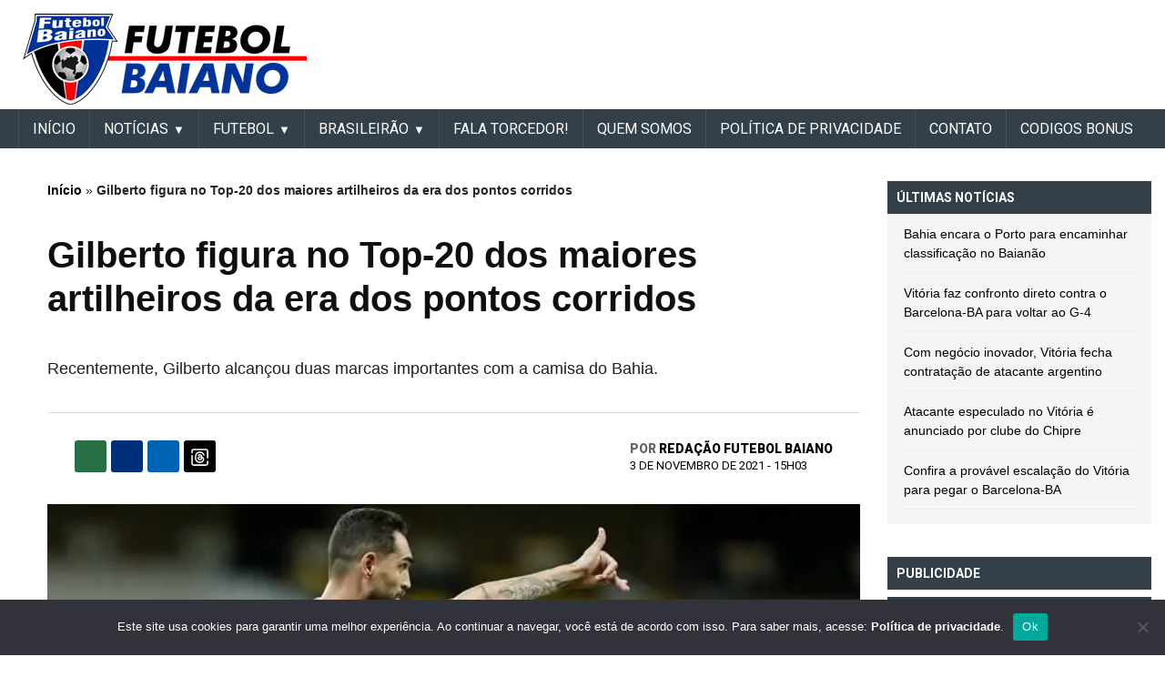

--- FILE ---
content_type: text/html; charset=utf-8
request_url: https://www.google.com/recaptcha/api2/aframe
body_size: 268
content:
<!DOCTYPE HTML><html><head><meta http-equiv="content-type" content="text/html; charset=UTF-8"></head><body><script nonce="LiJoBPbj9pkGIByqzLHyow">/** Anti-fraud and anti-abuse applications only. See google.com/recaptcha */ try{var clients={'sodar':'https://pagead2.googlesyndication.com/pagead/sodar?'};window.addEventListener("message",function(a){try{if(a.source===window.parent){var b=JSON.parse(a.data);var c=clients[b['id']];if(c){var d=document.createElement('img');d.src=c+b['params']+'&rc='+(localStorage.getItem("rc::a")?sessionStorage.getItem("rc::b"):"");window.document.body.appendChild(d);sessionStorage.setItem("rc::e",parseInt(sessionStorage.getItem("rc::e")||0)+1);localStorage.setItem("rc::h",'1769912054078');}}}catch(b){}});window.parent.postMessage("_grecaptcha_ready", "*");}catch(b){}</script></body></html>